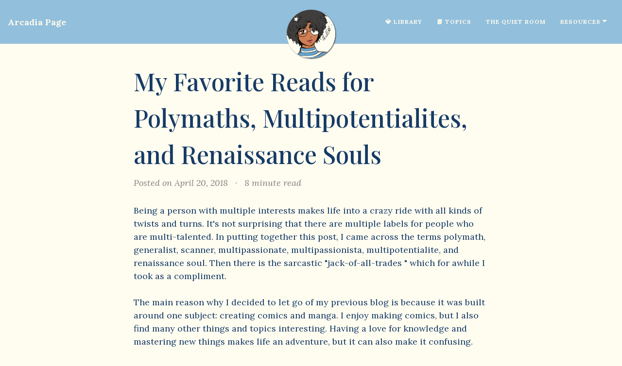

--- FILE ---
content_type: text/html; charset=utf-8
request_url: https://arcadiapage.com/2018/04/my-favorite-reads-for-polymaths.html
body_size: 8539
content:
<!DOCTYPE html>
<html lang="en">
  <!-- Beautiful Jekyll | MIT license | Copyright Dean Attali 2020 -->
  <head>
  <meta charset="utf-8">
  <meta name="viewport" content="width=device-width, initial-scale=1, shrink-to-fit=no">

  <title>My Favorite Reads for Polymaths, Multipotentialites, and Renaissance Souls</title>
  
  
  <meta name="author" content="Arcadia Page">
  
  
  

  <link rel="alternate" type="application/rss+xml" title="Arcadia Page - I’m an HSP INFP intuitive writer/artist, and I enjoy sharing what is helping me build a loving relationship with life and myself." href="https://arcadiapage.com/feed.xml">

  

  

  


  
    
      
  <link href="https://stackpath.bootstrapcdn.com/bootstrap/4.4.1/css/bootstrap.min.css" rel="stylesheet" integrity="sha384-Vkoo8x4CGsO3+Hhxv8T/Q5PaXtkKtu6ug5TOeNV6gBiFeWPGFN9MuhOf23Q9Ifjh" crossorigin="anonymous">


    
      
  <link rel="stylesheet" href="https://cdnjs.cloudflare.com/ajax/libs/font-awesome/5.12.1/css/all.min.css">


    
      
  <link rel="stylesheet" href="https://fonts.googleapis.com/css?family=Lora:400,700,400italic,700italic">


    
      
  <link rel="stylesheet" href="https://fonts.googleapis.com/css?family=Open+Sans:300italic,400italic,600italic,700italic,800italic,400,300,600,700,800">


    
  

  
    
      <link rel="stylesheet" href="/assets/css/bootstrap-social.css">
    
      <link rel="stylesheet" href="/assets/css/main.css">
    
  

  

  

  <!-- Facebook OpenGraph tags -->
  

  
  <meta property="og:title" content="My Favorite Reads for Polymaths, Multipotentialites, and Renaissance Souls">
  

   
  <meta property="og:description" content="Being a person with multiple interests makes life into a crazy ride with all kinds of twists and turns. It&apos;s not surprising that there are multiple labels for people who are multi-talented. In putting together this post, I came across the terms polymath, generalist, scanner, multipassionate, multipassionista, multipotentialite, and renaissance...">
  


  <meta property="og:type" content="website">

  
  <meta property="og:url" content="https://arcadiapage.com/2018/04/my-favorite-reads-for-polymaths.html">
  <link rel="canonical" href="https://arcadiapage.com/2018/04/my-favorite-reads-for-polymaths.html">
  

  
  <meta property="og:image" content="https://arcadiapage.com/assets/img/2025ProfileDrawingFinished.png">
  


  <!-- Twitter summary cards -->
  <meta name="twitter:card" content="summary">
  <meta name="twitter:site" content="@">
  <meta name="twitter:creator" content="@">

  
  <meta name="twitter:title" content="My Favorite Reads for Polymaths, Multipotentialites, and Renaissance Souls">
  

  
  <meta name="twitter:description" content="Being a person with multiple interests makes life into a crazy ride with all kinds of twists and turns. It&apos;s not surprising that there are multiple labels for people who are multi-talented. In putting together this post, I came across the terms polymath, generalist, scanner, multipassionate, multipassionista, multipotentialite, and renaissance...">
  

  
  <meta name="twitter:image" content="https://arcadiapage.com/assets/img/2025ProfileDrawingFinished.png">
  

  

  
  

</head>


  <body>

    

  
    <nav class="navbar navbar-expand-md navbar-light fixed-top navbar-custom "><a class="navbar-brand" href="https://arcadiapage.com/">Arcadia Page</a><button class="navbar-toggler" type="button" data-toggle="collapse" data-target="#main-navbar" aria-controls="main-navbar" aria-expanded="false" aria-label="Toggle navigation">
    <span class="navbar-toggler-icon"></span>
  </button>

  <div class="collapse navbar-collapse" id="main-navbar">
    <ul class="navbar-nav ml-auto">
          <li class="nav-item">
            <a class="nav-link" href="https://payhip.com/ArcadiaPage">💎 Library</a>
          </li>
          <li class="nav-item">
            <a class="nav-link" href="/tags">📘 Topics</a>
          </li>
          <li class="nav-item">
            <a class="nav-link" href="/the-quiet-room">The Quiet Room</a>
          </li>
          <li class="nav-item dropdown">
            <a class="nav-link dropdown-toggle" href="#" id="navbarDropdown" role="button" data-toggle="dropdown" aria-haspopup="true" aria-expanded="false">Resources</a>
            <div class="dropdown-menu" aria-labelledby="navbarDropdown">
                  <a class="dropdown-item" href="/aboutme">About Me</a>
                  <a class="dropdown-item" href="https://arcadiapage.substack.com/">🖤 Substack</a>
                  <a class="dropdown-item" href="/the-blue-room">The Blue Room</a>
                  <a class="dropdown-item" href="https://arcadia.thoughts.page">Thoughts</a>
                  <a class="dropdown-item" href="https://payhip.com/ArcadiaPage/privacy-policy">Disclosure</a>
            </div>
          </li>
        </ul>
  </div>

  
    <div class="avatar-container">
      <div class="avatar-img-border">
        <a href="https://arcadiapage.com/">
          <img alt="Navbar avatar" class="avatar-img" src="/assets/img/2025ProfileDrawingFinished.png" />
        </a>
      </div>
    </div>
  

</nav>


    <!-- TODO this file has become a mess, refactor it -->







<header class="header-section ">

<div class="intro-header no-img">
  <div class="container-md">
    <div class="row">
      <div class="col-xl-8 offset-xl-2 col-lg-10 offset-lg-1">
        <div class="post-heading">
          <h1>My Favorite Reads for Polymaths, Multipotentialites, and Renaissance Souls</h1>
      
      
      
          <span class="post-meta">Posted on April 20, 2018</span>
          
            <!--- "ReadTime on GitHub Jekyll" (c) 2020 Ruby Griffith Ramirez, MIT License -->






  
  <span class="reader-time post-meta"><span class="d-none d-md-inline middot">&middot;</span> 8 minute read</span>


          
      
        </div>
      </div>
    </div>
  </div>
</div>
</header>





<div class="container-md">
  <div class="row">
    <div class="col-xl-8 offset-xl-2 col-lg-10 offset-lg-1">
     
     

      <article role="main" class="blog-post">
        Being a person with multiple interests makes life into a crazy ride with all kinds of twists and turns. It's not surprising that there are multiple labels for people who are multi-talented. In putting together this post, I came across the terms polymath, generalist, scanner, multipassionate, multipassionista, multipotentialite, and renaissance soul. Then there is the sarcastic "jack-of-all-trades " which for awhile I took as a compliment.<br /><br />The main reason why I decided to let go of my previous blog is because it was built around one subject: creating comics and manga. I enjoy making comics, but I also find many other things and topics interesting. Having a love for knowledge and mastering new things makes life an adventure, but it can also make it confusing.<br /><br />There's the anxiety that comes from trying to do it all, plus the pressure to pick one thing already. There's the struggle of "Can I do it all as job? I can't really pick a profession..." And then there's all the ideas! Some days I feel like my brain is just going to explode if I think of any more ideas. Starting projects and losing interest, wondering if anything that you do is leading anywhere...<br /><br />Having multipotential is overwhelming!<br /><br />So, below are my favorite books and articles on how to deal with multipotential.<br /><br/>(And let me just take a moment to share my own new book: <a href="https://payhip.com/b/4ljG" target="_blank">I Want to Do All the Things: Finding Balance as a Polymath, Multipotentialite & Renaissance Soul. Now available at your favorite ebook retailer!)</a><br /><br/><div class="separator" style="clear: both; text-align: center;"><a href="https://1.bp.blogspot.com/-q4oaYLDtmrI/WtomZ_u3EKI/AAAAAAAAEEo/dfGJfPN_icscs7NKzPhITEyXyAB5AoNqACLcBGAs/s1600/pablo.png" imageanchor="1" style="margin-left: 1em; margin-right: 1em;"><img border="0" data-original-height="1100" data-original-width="734" src="https://1.bp.blogspot.com/-q4oaYLDtmrI/WtomZ_u3EKI/AAAAAAAAEEo/dfGJfPN_icscs7NKzPhITEyXyAB5AoNqACLcBGAs/s1600/pablo.png" /></a></div><br /><br /><br /><h3><a href="http://mindfulpixels.com/blog/how-to-create-one-brand-when-you-have-many-passions" target="_blank">How to Create One Brand When You Have Many Passions from Mindful Pixels</a></h3><br />It amazes me how the ikigai Venn diagram seems designed for those with multipotential. This worksheet was created with those who want to start a business in mind, but I think it can be a helpful tool for those who want to balance their general pursuits as well.<br /><br />It has definitely helped me to refocus on this blog with confidence and not worry so much about bringing in topics that aren't directly related to writing and comic making.<br /><br />When I filled it out, I was able to see the difference between the things I love to do and what I'm good at, bringing home the reality that not all the talents I have are at a level where I can do them as a job or are even worth sharing. And that's okay. Those things can be my own personal hobbies that I enjoy for the sake of enjoyment.<br /><br />Things that I'm good at, can be paid for, and that I love to do,&nbsp; have career potential. Believe it or not, that's not everything.<br /><br /><b>The beauty of all of this is that it separates your multitude of interests into meaningful categories. </b>You can see what roles your interests and talents can play not only in business, but in your life.<br /><br />Plus if you have one or two things that fill all four categories, you know that those are the things to focus on first. That's your ikigai for now. Once what to focus on is clear, you can slowly mix in other skills to make your focus more multifaceted.<br /><br />If you're artistically inclined, try doing this worksheet in an art journal. I've found that filling it in, highlighting the words that stand out to me, writing more about them, and adding art, has given me extra insight about what skills and interests are important to me right now.<br /><br /><br /><h3><a href="https://www.marieforleo.com/2016/07/multipassionate/" target="_blank">How to Pursue All of Your Passions Without Looking Flaky by Marie Forleo&nbsp;</a></h3><br />This is a light-hearted video with practical advice for the multi-passionate. My favorite suggestions:<br /><br /><b>It's okay to have fun in private.</b>&nbsp;With it being so easy to share what we're working on, it's tempting to start an Instagram account for every new interest or tell everyone in our family about our latest hobby. But the thing is, a new interest usually isn't polished enough to be shared, and it doesn't have to be shared with anyone.<br /><br />Like I mentioned before, I'm not good at all the things that I love to do. But I don't have to be good at things for them to be enjoyable. Keeping some hobbies to ourselves helps us to not feel the pressure of doing things perfectly right out the gate. Having personal hobbies gives us the freedom to experiment and have fun. Impressing others is not necessary.<br /><br /><b>Don't make everything into a business. </b>I think it's normal for the multi-talented to have an entrepreneurial streak because starting a business holds the allure of doing work that sufficiently uses all of our talents. However, not all skills are business worthy, and realistically, turning all of our skills into a business would be a high pressured life. Some skills are for income. Others are for fun. Both are needed.<br /><br /><h3><a href="http://minimal-plan.com/en/project-management-bullet-journal-1/" target="_blank">Managing Personal Projects in a Bullet Journal from Minimal.plan</a></h3><br />This post starts with the words, "I'm always starting 15 projects at the same time..."<br /><br />Sounds way too familiar. I like this post because it presents a practical and straight forward method of prioritizing project ideas, letting you shift through what projects should be taken on now and which are best left for later. I also like how she explains after picking a project to start on,&nbsp; she creates a simple action plan that includes addressing workarounds for setbacks.<br /><br />I think all with multipotential need to have:<br /><br /><ul><li>A method of getting ideas on paper&nbsp;</li><li>A way to prioritize/sort through them</li><li>A basic plan of how to get started on projects and deal with setbacks so that there's more incentive to follow through</li></ul><br /><h3><br /><a href="https://www.amazon.com/Refuse-Choose-Interests-Passions-Hobbies-ebook/dp/B000SEKMS8/ref=sr_1_1?ie=UTF8&amp;qid=1524080594&amp;sr=8-1&amp;keywords=refuse+to+choose+by+barbara+sher" target="_blank">Refuse to Choose by Barbara Sher</a></h3><br />I like how this book acknowledges that not all of us polymaths are alike, and that we have different ways of approaching our love of learning. It also offers a wide variety of tools to make working on and learning multiple skills practical and not something to be ashamed of.<br /><br />In her book, Sher presents different styles of multipotential and tools that can work for each style. There are two main styles. There's the Cyclical Scanner who goes through the same laundry list of interests over and over again (That's me!). And then there's the Sequential Scanner, who tries or learns something new once, and then they move on to the next thing without looking back. Then those two groups are further divided into sub-types.<br /><br />My favorite tools are the <b>Scanner Daybook</b> and the <b>Avocation Station</b>. Basically, the Scanner Daybook is a notebook dedicated to brainstorming and growing your ideas. This has been great for me because once I write down an idea and flesh it out some, I can quickly see if it's love or a passing infatuation. Plus, some ideas need time to grow and when I have them in a notebook, I can return to my ideas over and over, growing and planning until I see that it's time to make a move. The Daybook slows me down and keeps me from jumping into projects too fast.<br /><br />The Avocation Station is a way to put your project and supplies all in one place, so when you're ready to work on it, everything is ready to go. This can be in a box or a little cabinet on wheels--whatever fits your projects. The goal of this is to make it quick and easy to set up your workspace for your projects, even if you have limited time.<br /><br />Another thing that stands out in this book is the reminder to schedule your use of skills in a way that fits your natural work cycle.<br /><br />As someone who returns to multiple interests over and over, I've found it helpful to write down what those interests are and then make a note of the last time I engaged in them. After that, I can make a flexible schedule of when I want to engage in a certain activity.<br /><br />For example, I've found that I do best when I focus on a writing project one week at a time. So I plan to work on my novel for one week, but then the next week do some art. After that I return to writing again, and the week after that I do something else.<br /><br /><br /><h3>Other Things to Read</h3><div><br /></div>These two resources cover the same ground as the first three, but they do offer some different perspectives.<br /><br /><a href="https://www.amazon.com/Renaissance-Soul-Passions-Life-Practical-ebook/dp/B00DPLKD8K/ref=pd_sim_351_3?_encoding=UTF8&amp;psc=1&amp;refRID=TC9G0JW5MCHPQS2E1FD0" target="_blank"><i>The Renaissance Soul </i></a>by&nbsp;Margaret Lobenstine - Has more advice about work, shifting through ideas, and features more "no, you're not crazy" encouragement.<br /><br /><a href="https://puttylike.com/start-here/" target="_blank"><i>Puttylike</i></a>- Features articles written by others with multipotential.<br /><br /><h3>Parting Words</h3>Another issue those with multipotential struggle with is progress anxiety. Since we are learning multiple skills simultaneously, we don't progress as quickly as those who can devote their entire focus to one thing. The desire to make progress like everyone else can cause us to try to rush through our projects. However, we have to be realistic and realize that yes, we may not be as advanced as that other person over there. But is that other person a writer/artist/music composer/programmer/gardener? Probably not.<br /><br />We have more on our plate than most people, so we have to be confident that although our progress seems slower, we're still making progress. Each step forward is meaningful. And when we do mature in our skills, they are augmented by all of the other talents we have acquired, giving our abilities a different dimension from that of the person who focuses on one thing.<br /><br />So go at your natural pace. Don't rush or worry. And if you have a goal you want to reach, set one. Just be aware that you may need to put it farther into the future than most people because on your journey towards that goal, you will also be tending to other interests, and there is nothing wrong with that.<br /><br /><br /><i>*There are no affiliate links in this post. Just stuff that I like*</i><br /><br /><br /><br /><br />
      </article>
      
    

      
        <div class="blog-tags">
          Tags:
          
          
            <a href="/tags#INFP & HSP">INFP & HSP</a>
          
            <a href="/tags#Creative Business">Creative Business</a>
          
            <a href="/tags#Creative Life">Creative Life</a>
          
            <a href="/tags#Book Recommendations">Book Recommendations</a>
          
          
        </div>
      
          
<div class="text-center py-10">
    <p>
<p>✨ Thank you for reading. If this unlocked something, you can explore deeper layers of my work through <a href="https://arcadiapage.substack.com/">Substack</a> or by <a href="https://arcadiapage.com/supportthiswriter/"> exploring and supporting my creations.</a></p>
</div>
      

      
        <!-- Check if any share-links are active -->





      


      <ul class="pagination blog-pager">
        
        <li class="page-item previous">
          <a class="page-link" href="/2018/04/creative-and-disorganized-here-are.html" data-toggle="tooltip" data-placement="top" title="Creative and Disorganized? Here are Resources I've Found Helpful">&larr; Previous Post</a>
        </li>
        
        
        <li class="page-item next">
          <a class="page-link" href="/2018/05/learning-to-work-along-with-way-i-feel.html" data-toggle="tooltip" data-placement="top"
 
 title="Learning to Work Along With the Way I Feel ">Next Post &rarr;</a>
        </li>
        
      </ul>
    

<div class="related">
  <h4>You May Also Enjoy: </h4>
  <br/>





  

    
    

    

    

  

    
    

    

    

  

    
    

    

    

  

    
    

    

    

  

    
    

    

    

  

    
    

    

    

  

    
    

    

    

  

    
    

    

    

  

    
    

    

    

  

    
    

    

    

  

    
    

    

    

  

    
    

    

    

  

    
    

    

    

  

    
    

    

    
      <div>
      <h3><a href="/2025-08-13-i-need-the-money-but-i-put-my-health-first/">I May Need the Money, But I Still Can Put My Health First</a></h3>
      </div>
      
      
    

  

    
    

    

    

  

    
    

    

    

  

    
    

    

    
      <div>
      <h3><a href="/2025-06-11-creative-fire-is-classic-do-not-get-burned/">Creative Fire is Classic. Just Don't Get Burned.</a></h3>
      </div>
      
      
    

  

    
    

    

    

  

    
    

    

    

  

    
    

    

    

  

    
    

    

    

  

    
    

    

    

  

    
    

    

    

  

    
    

    

    

  

    
    

    

    

  

    
    

    

    

  

    
    

    

    

  

    
    

    

    
      <div>
      <h3><a href="/2025-03-10-Making-My-Lifestyle-Feel-Like-a-Choice/">Making My Lifestyle Feel Like a Choice</a></h3>
      </div>
      
      
    

  

    
    

    

    
      <div>
      <h3><a href="/2025-02-25-create-for-yourself/">Not Everything Has to Be Seen—The Power of Creating for Yourself</a></h3>
      </div>
      
      
        

          
  
  
  

  


 

    

     </div>
  </div>
</div>

</div>


    <footer>
  <div class="container-md beautiful-jekyll-footer">
    <div class="row">
      <div class="col-xl-8 offset-xl-2 col-lg-10 offset-lg-1">
      <ul class="list-inline text-center footer-links"><li class="list-inline-item">
    <a href="/feed.xml" title="RSS">
      <span class="fa-stack fa-lg" aria-hidden="true">
        <i class="fas fa-circle fa-stack-2x"></i>
        <i class="fas fa-rss fa-stack-1x fa-inverse"></i>
      </span>
      <span class="sr-only">RSS</span>
    </a>
  </li><li class="list-inline-item">
    <a href="mailto:arcadia@arcadiapage.com" title="Email me">
      <span class="fa-stack fa-lg" aria-hidden="true">
        <i class="fas fa-circle fa-stack-2x"></i>
        <i class="fas fa-envelope fa-stack-1x fa-inverse"></i>
      </span>
      <span class="sr-only">Email me</span>
   </a>
  </li></ul>

      
      <p class="copyright text-muted">
      
        Arcadia Page
        &nbsp;&bull;&nbsp;
      
      2026

      
        &nbsp;&bull;&nbsp;
        <a href="https://arcadiapage.com/">www.arcadiapage.com</a>
      

      
      </p>
      <!-- Please don't remove this, keep my open source work credited :) -->
      <p class="theme-by text-muted">
        Theme by
        <a href="https://beautifuljekyll.com">beautiful-jekyll</a>
      </p>
      </div>
    </div>
  </div>
</footer>

  
    
  
    
  <script src="https://code.jquery.com/jquery-3.4.1.min.js" integrity="sha256-CSXorXvZcTkaix6Yvo6HppcZGetbYMGWSFlBw8HfCJo=" crossorigin="anonymous"></script>


  
    
  <script src="https://cdn.jsdelivr.net/npm/popper.js@1.16.0/dist/umd/popper.min.js" integrity="sha384-Q6E9RHvbIyZFJoft+2mJbHaEWldlvI9IOYy5n3zV9zzTtmI3UksdQRVvoxMfooAo" crossorigin="anonymous"></script>


  
    
  <script src="https://stackpath.bootstrapcdn.com/bootstrap/4.4.1/js/bootstrap.min.js" integrity="sha384-wfSDF2E50Y2D1uUdj0O3uMBJnjuUD4Ih7YwaYd1iqfktj0Uod8GCExl3Og8ifwB6" crossorigin="anonymous"></script>


  



  
    <!-- doing something a bit funky here because I want to be careful not to include JQuery twice! -->
    
      <script src="/assets/js/main.js"></script>
    
  






    
 <!-- <style>
    #cookie-notice {padding: 0.5rem 1rem; display: none; text-align: center; position: fixed; bottom: 0; width: calc(100% - 2rem); background: #222; color: rgba(255,255,255,0.8);}
    #cookie-notice a {display: inline-block; cursor: pointer; margin-left: 0.5rem;}
    @media (max-width: 767px) {
        #cookie-notice span {display: block; padding-top: 3px; margin-bottom: 1rem;}
        #cookie-notice a {position: relative; bottom: 4px;}
    }
</style>
<div id="cookie-notice"><span>This site uses third party cookies and scripts to improve functionality.</span><a id="cookie-notice-accept" class="btn btn-primary btn-sm">Approve</a><a href="https://payhip.com/ArcadiaPage/privacy-policy" class="btn btn-secondary btn-sm">More info</a></div>
<script>
    function createCookie(name,value,days) {
        var expires = "";
        if (days) {
            var date = new Date();
            date.setTime(date.getTime() + (days*24*60*60*1000));
            expires = "; expires=" + date.toUTCString();
        }
        document.cookie = name + "=" + value + expires + "; path=/";
    }
    function readCookie(name) {
        var nameEQ = name + "=";
        var ca = document.cookie.split(';');
        for(var i=0;i < ca.length;i++) {
            var c = ca[i];
            while (c.charAt(0)==' ') c = c.substring(1,c.length);
            if (c.indexOf(nameEQ) == 0) return c.substring(nameEQ.length,c.length);
        }
        return null;
    }
    function eraseCookie(name) {
        createCookie(name,"",-1);
    }

    if(readCookie('cookie-notice-dismissed')=='true') {
        
    } else {
        document.getElementById('cookie-notice').style.display = 'block';
    }
    document.getElementById('cookie-notice-accept').addEventListener("click",function() {
        createCookie('cookie-notice-dismissed','true',31);
        document.getElementById('cookie-notice').style.display = 'none';
        location.reload();
    });

</script>
 --> 
  
  </body>
</html>
